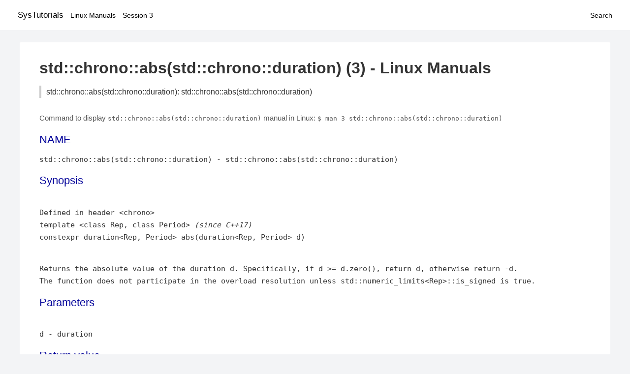

--- FILE ---
content_type: text/html; charset=UTF-8
request_url: https://www.systutorials.com/docs/linux/man/3-std%3A%3Achrono%3A%3Aabs%28std%3A%3Achrono%3A%3Aduration%29/
body_size: 2090
content:
<!DOCTYPE html>
<html prefix="og: http://ogp.me/ns# ">
<head>
<title>
std::chrono::abs(std::chrono::duration): std::chrono::abs(std::chrono::duration) - Linux Manuals (3)</title>

<meta name="description" content="std::chrono::abs(std::chrono::duration)" />
<meta property="og:title" content="std::chrono::abs(std::chrono::duration): std::chrono::abs(std::chrono::duration) - Linux Manuals (3)" />
<meta property="og:type" content="website" />
<meta property="og:url" content="//www.systutorials.com/docs/linux/man/docs/linux/man/3-std%3A%3Achrono%3A%3Aabs%28std%3A%3Achrono%3A%3Aduration%29/" />
<meta property="og:image" content="//www.systutorials.com/docs/linux/man/content/tux.png" />
<meta property="og:image:secure_url" content="https://www.systutorials.com/docs/linux/man/content/tux.png" />

<meta name="viewport" content="width=device-width, initial-scale=1">
<link rel="stylesheet" href="//www.systutorials.com/docs/linux/man/content/style.min.css" >

</head>

<body>
<a name="top"></a>

<div id="menu-bar-container">
<div id="menu-bar">
<li class="first"><a class="site-title" href="//www.systutorials.com/">SysTutorials</a></li>
<li><a class="site-sub-title" href="//www.systutorials.com/docs/linux/man/">Linux Manuals</a></li>
<div id="menu-bar-sep"></div>
<li class="sub-first"><a href="//www.systutorials.com/docs/linux/man/3/">Session 3</a></li>
<li class="search"><a href="https://www.systutorials.com/search/">Search</a></li>
</div>
</div>

<div class="content">

<div class="main-content">


<h1 style="margin-bottom:0;">

std::chrono::abs(std::chrono::duration) (3) - Linux Manuals</h1>
<h2 class="sub-title">std::chrono::abs(std::chrono::duration): std::chrono::abs(std::chrono::duration)</h2>


<div id="nav-after-title">
<p style="margin:0;">
Command to display <code style="font-size: 0.9em;">std::chrono::abs(std::chrono::duration)</code> manual in Linux: <code style="font-size: 0.9em;">$ man 3 std::chrono::abs(std::chrono::duration)</code>
</p>
</div>



<A NAME="lbAB"></A>
<H2 class="name">NAME</H2>
<P>

std::chrono::abs(std::chrono::duration) - std::chrono::abs(std::chrono::duration)

<A NAME="lbAC"></A>

<!--
<div style="display:block; margin:25px auto 40px auto; text-align: center; width: 100%; min-height: 250px;">

<div id="widgetLoadedPM" style="width:0px;height:0px;"></div>
<script>
	(function (d, s, b) {
			var mElmt, primisElmt = d.createElement('script');
			primisElmt.setAttribute('type', 'text/javascript');
			primisElmt.setAttribute('async','async');
			primisElmt.setAttribute('src',  s);
			var elmtInterval = setInterval(function() {
				mElmt = d.getElementById(b);
				if (mElmt) {
					mElmt.parentNode.insertBefore(primisElmt, mElmt.nextSibling);
					mElmt.parentNode.removeChild(mElmt);
					return clearInterval(elmtInterval);
				}
			}, 150);
	})(document, 'https://live.primis.tech/live/liveView.php?s=110192&cbuster=%%CACHEBUSTER%%', 'widgetLoadedPM');
</script>

</div>
-->

<H2>Synopsis</H2>

<P>
<BR>Defined in header &lt;chrono&gt;
<BR>template &lt;class Rep, class Period&gt;                            <I>(since C++17)</I>
<BR>constexpr duration&lt;Rep, Period&gt; abs(duration&lt;Rep, Period&gt; d)
<P>
<BR>Returns the absolute value of the duration d. Specifically, if d &gt;= d.zero(), return d, otherwise return -d.
<BR>The function does not participate in the overload resolution unless std::numeric_limits&lt;Rep&gt;::is_signed is true.
<P>
<A NAME="lbAD"></A>
<H2>Parameters</H2>

<P>
<P>
<BR>d - duration
<P>
<P>
<A NAME="lbAE"></A>
<H2>Return value</H2>

<P>
<BR>Absolute value of d
<P>
<A NAME="lbAF"></A>
<H2>Possible implementation</H2>

<P>
<P>
<P>
<BR>&nbsp;<wbr>&nbsp;template &lt;class Rep, class Period, class = std::enable_if_t&lt;
<BR>&nbsp;<wbr>&nbsp;<wbr>&nbsp;<wbr>&nbsp;<wbr>&nbsp;std::chrono::duration&lt;Rep, Period&gt;::min() &lt; std::chrono::duration&lt;Rep, Period&gt;::zero()&gt;&gt;
<BR>&nbsp;<wbr>&nbsp;constexpr std::chrono::duration&lt;Rep, Period&gt; abs(duration&lt;Rep, Period&gt; d)
<BR>&nbsp;<wbr>&nbsp;{
<BR>&nbsp;<wbr>&nbsp;<wbr>&nbsp;<wbr>&nbsp;<wbr>&nbsp;<wbr>&nbsp;return d &gt;= d.zero() ? d : -d;
<BR>&nbsp;<wbr>&nbsp;}
<P>
<P>
<P>
<A NAME="lbAG"></A>
<H2>Example</H2>

<P>
<P>
<BR>&nbsp;This section is incomplete
<BR>&nbsp;Reason: no example
<P>
<P>
<A NAME="lbAH"></A>


<!--
<div style="display:block; margin:25px auto 40px auto; width: 100%; min-height: 250px;">
<div id="waldo-tag-5682"></div>
</div>
-->

<div class="man-seealso "><H2>See also</H2>

<P>
<P>
<BR>&nbsp;<wbr>&nbsp;<wbr>&nbsp;<wbr>&nbsp;<wbr>&nbsp;<wbr>&nbsp;<wbr>&nbsp;<wbr>&nbsp;<wbr>&nbsp;<wbr>&nbsp;implements unary + and unary -
<BR>operator+ <I>(public member function)</I>
<BR>operator-
<P>
<BR>abs(int)
<BR>labs
<BR>llabs     computes absolute value of an integral value (|x|)
<BR>&nbsp;<wbr>&nbsp;<wbr>&nbsp;<wbr>&nbsp;<wbr>&nbsp;<wbr>&nbsp;<wbr>&nbsp;<wbr>&nbsp;<wbr>&nbsp;<wbr>&nbsp;<I>(function)</I>
<P>
<P>
<BR><I>(C++11)</I>
<P>
<P>
<P>
<P>
<P>

</div>
<div style="margin-top: 10px;">

</div>

<div style="display: block; margin: 25px 0 40px 0;"></div>

</div>

<div class="page-footer">
Linux Manuals Copyright Respective Owners. Site Copyright &copy; <a href="//www.systutorials.com/">SysTutorials</a>. All Rights Reserved. <a href="//www.systutorials.com/license/" rel="nofollow">Terms</a> and <a href="//www.systutorials.com/license/privacy-policy/" rel="nofollow">Privacy</a></div>

</div>

<!-- begine code highlighter -->
<script source="//www.systutorials.com/docs/linux/man/content/bundle.js" async></script><link rel="stylesheet" href="//www.systutorials.com/docs/linux/man/content/highlight/atom-one-light.min.css" lazyload><!-- end code highlighter -->

<!-- Start of StatCounter Code for Default Guide -->
<script type="text/javascript">
var sc_project=6390640;
var sc_invisible=1;
var sc_security="4c9e244b";
var scJsHost = (("https:" == document.location.protocol) ?
"https://secure." : "http://www.");
document.write("<sc"+"ript type='text/javascript' async src='" +
scJsHost+
"statcounter.com/counter/counter_xhtml.js'></"+"script>");
</script>
<!-- End of StatCounter Code for Default Guide -->


<script defer src="https://static.cloudflareinsights.com/beacon.min.js/vcd15cbe7772f49c399c6a5babf22c1241717689176015" integrity="sha512-ZpsOmlRQV6y907TI0dKBHq9Md29nnaEIPlkf84rnaERnq6zvWvPUqr2ft8M1aS28oN72PdrCzSjY4U6VaAw1EQ==" data-cf-beacon='{"version":"2024.11.0","token":"648d8e5b92174dffb311bda0021148cf","r":1,"server_timing":{"name":{"cfCacheStatus":true,"cfEdge":true,"cfExtPri":true,"cfL4":true,"cfOrigin":true,"cfSpeedBrain":true},"location_startswith":null}}' crossorigin="anonymous"></script>
</body></html>

